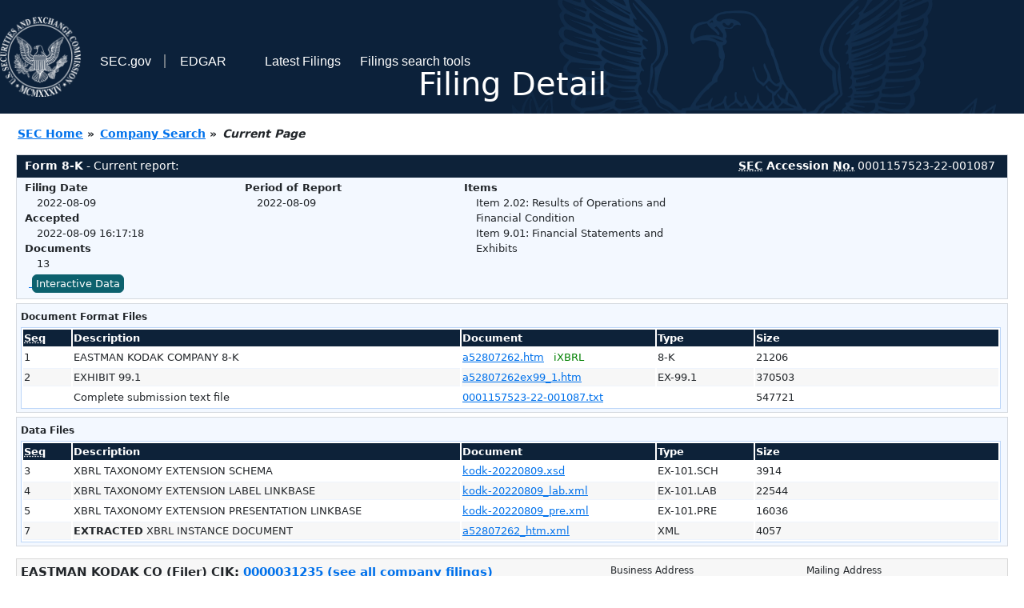

--- FILE ---
content_type: text/html
request_url: https://www.sec.gov/Archives/edgar/data/31235/000115752322001087/0001157523-22-001087-index.html
body_size: 2802
content:
<!DOCTYPE HTML PUBLIC "-//W3C//DTD HTML 4.01 Transitional//EN" "http://www.w3.org/TR/html4/loose.dtd">
<html xmlns="http://www.w3.org/1999/xhtml">
<head>
<meta http-equiv="Content-Type" content="text/html; charset=utf-8" />
<meta http-equiv="Last-Modified" content="Tue, 09 Aug 2022 20:17:18 GMT" />
<title>EDGAR Filing Documents for 0001157523-22-001087</title>
<link  rel="stylesheet" href="/edgar/search/global/css/bootstrap/bootstrap.min.css" type="text/css" />
<link rel="stylesheet" type="text/css" href="/include/interactive2.css" />
</head>
<body style="margin: 0; font-size: 16px; ">
<!-- SEC Web Analytics - For information please visit: https://www.sec.gov/privacy.htm#collectedinfo -->
<noscript><iframe src="//www.googletagmanager.com/ns.html?id=GTM-TD3BKV"
height="0" width="0" style="display:none;visibility:hidden"></iframe></noscript>
<script>(function(w,d,s,l,i){w[l]=w[l]||[];w[l].push({'gtm.start':
new Date().getTime(),event:'gtm.js'});var f=d.getElementsByTagName(s)[0],
j=d.createElement(s),dl=l!='dataLayer'?'&l='+l:'';j.async=true;j.src=
'//www.googletagmanager.com/gtm.js?id='+i+dl;f.parentNode.insertBefore(j,f);
})(window,document,'script','dataLayer','GTM-TD3BKV');</script>
<!-- End SEC Web Analytics -->
<noscript><div style="color:red; font-weight:bold; text-align:center;">This page uses Javascript. Your browser either doesn't support Javascript or you have it turned off. To see this page as it is meant to appear please use a Javascript enabled browser.</div></noscript>
<!-- BEGIN BANNER -->
<div  id="header" style="text-align: center;">
   <nav id="main-navbar" class="navbar navbar-expand">
      <ul class="navbar-nav">
         <li class="nav-item">
            <a class="nav__sec_link" href="https://www.sec.gov">
               <img src="/edgar/search/images/edgar-logo-2x.png" alt="" style="height:6.25rem">
            </a>
         </li>
         <li class="nav-item">
            <a class="nav__sec_link" href="https://www.sec.gov">
               <span class="link-text d-inline">SEC.gov</span>
            </a>
         </li>
         <li class="nav-item">
            <a class="nav__link" href="//www.sec.gov/submit-filings/about-edgar" id="edgar-short-form"><span class="link-text">EDGAR</span></a>
         </li>
      </ul>

      <ul class="navbar-nav ml-auto">
         <li class="nav-item">
			<a href="/cgi-bin/browse-edgar?action=getcurrent" class="nav__link">Latest Filings</a> 
         </li>
         <li class="nav-item">
            <a href="https://www.sec.gov/edgar/search-and-access" class="nav__link">Filings search tools</a>
         </li>
      </ul>
   </nav>
   <div style="position: absolute;width: 100%;"> <h1 style="position: relative;top: -60px;">Filing Detail</h1></div>
</div>
<!-- END BANNER -->


<!-- BEGIN BREADCRUMBS -->
<div id="breadCrumbs">
   <ul>
      <li><a href="/index.htm">SEC Home</a> &#187;</li>
      <li><a href="/edgar/searchedgar/companysearch.html">Company Search</a> &#187;</li>
      <li class="last">Current Page</li>
   </ul>
</div>
<!-- END BREADCRUMBS -->

<div id="contentDiv">
<!-- START FILING DIV -->
<div class="formDiv">
   <div id="formHeader">
      <div id="formName">
         <strong>Form 8-K</strong> - Current report: 
      </div>
      <div id="secNum">
         <strong><acronym title="Securities and Exchange Commission">SEC</acronym> Accession <acronym title="Number">No.</acronym></strong> 0001157523-22-001087
      </div>
   </div>
   <div class="formContent">
   
      <div class="formGrouping">
         <div class="infoHead">Filing Date</div>
         <div class="info">2022-08-09</div>
         <div class="infoHead">Accepted</div>
         <div class="info">2022-08-09 16:17:18</div>
         <div class="infoHead">Documents</div>
         <div class="info">13</div>
      </div>
      <div class="formGrouping">
         <div class="infoHead">Period of Report</div>
         <div class="info">2022-08-09</div>
      </div>
      <div class="formGrouping">
         <div class="infoHead">Items</div>
         <div class="info">Item 2.02: Results of Operations and Financial Condition<br />Item 9.01: Financial Statements and Exhibits<br /></div>
      </div>
      <div style="clear:both"></div>
<!-- END FILING DIV -->
<!-- START DOCUMENT DIV -->
   <div style="padding: 4px 0px 4px 0px; font-size: 12px; margin: 0px 2px 0px 5px; width: 100%; overflow:hidden" id="seriesDiv">
      <a href="/cgi-bin/viewer?action=view&amp;cik=31235&amp;accession_number=0001157523-22-001087&amp;xbrl_type=v" id="interactiveDataBtn">&nbsp;<button type="button" class="btn btn-primary">Interactive Data</button></a>
   </div>
  </div>
    </div>
<div class="formDiv">
   <div style="padding: 0px 0px 4px 0px; font-size: 12px; margin: 0px 2px 0px 5px; width: 100%; overflow:hidden">
      <p>Document Format Files</p>
      <table class="tableFile" summary="Document Format Files">
         <tr>
            <th scope="col" style="width: 5%;"><acronym title="Sequence Number">Seq</acronym></th>
            <th scope="col" style="width: 40%;">Description</th>
            <th scope="col" style="width: 20%;">Document</th>
            <th scope="col" style="width: 10%;">Type</th>
            <th scope="col">Size</th>
         </tr>
         <tr>
            <td scope="row">1</td>
            <td scope="row">EASTMAN KODAK COMPANY 8-K</td>
            <td scope="row"><a href="/ix?doc=/Archives/edgar/data/31235/000115752322001087/a52807262.htm">a52807262.htm</a> &nbsp;&nbsp;<span style="color: green">iXBRL</span></td>
            <td scope="row">8-K</td>
            <td scope="row">21206</td>
         </tr>
         <tr class="evenRow">
            <td scope="row">2</td>
            <td scope="row">EXHIBIT 99.1</td>
            <td scope="row"><a href="/Archives/edgar/data/31235/000115752322001087/a52807262ex99_1.htm">a52807262ex99_1.htm</a></td>
            <td scope="row">EX-99.1</td>
            <td scope="row">370503</td>
         </tr>
         <tr>
            <td scope="row">&nbsp;</td>
            <td scope="row">Complete submission text file</td>
            <td scope="row"><a href="/Archives/edgar/data/31235/000115752322001087/0001157523-22-001087.txt">0001157523-22-001087.txt</a></td>
            <td scope="row">&nbsp;</td>
            <td scope="row">547721</td>
         </tr>
      </table>	
   </div>
</div>
<div class="formDiv">
   <div style="padding: 0px 0px 4px 0px; font-size: 12px; margin: 0px 2px 0px 5px; width: 100%; overflow:hidden">
      <p>Data Files</p>
      <table class="tableFile" summary="Data Files">
         <tr>
            <th scope="col" style="width: 5%;"><acronym title="Sequence Number">Seq</acronym></th>
            <th scope="col" style="width: 40%;">Description</th>
            <th scope="col" style="width: 20%;">Document</th>
            <th scope="col" style="width: 10%;">Type</th>
            <th scope="col">Size</th>
         </tr>
         <tr>
            <td scope="row">3</td>
            <td scope="row">XBRL TAXONOMY EXTENSION SCHEMA</td>
            <td scope="row"><a href="/Archives/edgar/data/31235/000115752322001087/kodk-20220809.xsd">kodk-20220809.xsd</a></td>
            <td scope="row">EX-101.SCH</td>
            <td scope="row">3914</td>
         </tr>
         <tr class="evenRow">
            <td scope="row">4</td>
            <td scope="row">XBRL TAXONOMY EXTENSION LABEL LINKBASE</td>
            <td scope="row"><a href="/Archives/edgar/data/31235/000115752322001087/kodk-20220809_lab.xml">kodk-20220809_lab.xml</a></td>
            <td scope="row">EX-101.LAB</td>
            <td scope="row">22544</td>
         </tr>
         <tr>
            <td scope="row">5</td>
            <td scope="row">XBRL TAXONOMY EXTENSION PRESENTATION LINKBASE</td>
            <td scope="row"><a href="/Archives/edgar/data/31235/000115752322001087/kodk-20220809_pre.xml">kodk-20220809_pre.xml</a></td>
            <td scope="row">EX-101.PRE</td>
            <td scope="row">16036</td>
         </tr>
         <tr class="evenRow">
            <td scope="row">7</td>
            <td scope="row"><b>EXTRACTED</b> XBRL INSTANCE DOCUMENT</td>
            <td scope="row"><a href="/Archives/edgar/data/31235/000115752322001087/a52807262_htm.xml">a52807262_htm.xml</a></td>
            <td scope="row">XML</td>
            <td scope="row">4057</td>
         </tr>
      </table>	
   </div>
</div>
<!-- END DOCUMENT DIV -->
<!-- START FILER DIV -->
<div class="filerDiv">
   <div class="mailer">Mailing Address
      <span class="mailerAddress">343 STATE STREET</span>
      <span class="mailerAddress">
ROCHESTER       <span class="mailerAddress">NY</span>
14650      </span>
   </div>
   <div class="mailer">Business Address
      <span class="mailerAddress">343 STATE ST</span>
      <span class="mailerAddress">
ROCHESTER       <span class="mailerAddress">NY</span>
14650-0910      </span>
      <span class="mailerAddress">5857244000</span>
   </div>
<div class="companyInfo">
  <span class="companyName">EASTMAN KODAK CO (Filer)
 <acronym title="Central Index Key">CIK</acronym>: <a href="/cgi-bin/browse-edgar?CIK=0000031235&amp;action=getcompany">0000031235 (see all company filings)</a></span>
<p class="identInfo"><acronym title="Internal Revenue Service Number">EIN.</acronym>: <strong>160417150</strong> | State of Incorp.: <strong>NJ</strong> | Fiscal Year End: <strong>1231</strong><br />Type: <strong>8-K</strong> | Act: <strong>34</strong> | File No.: <a href="/cgi-bin/browse-edgar?filenum=001-00087&amp;action=getcompany"><strong>001-00087</strong></a> | Film No.: <strong>221148564</strong><br /><acronym title="Standard Industrial Code">SIC</acronym>: <b><a href="/cgi-bin/browse-edgar?action=getcompany&amp;SIC=3861&amp;owner=include">3861</a></b> Photographic Equipment &amp; Supplies</p>
</div>
<div class="clear"></div>
</div>
<!-- END FILER DIV -->
</div>
